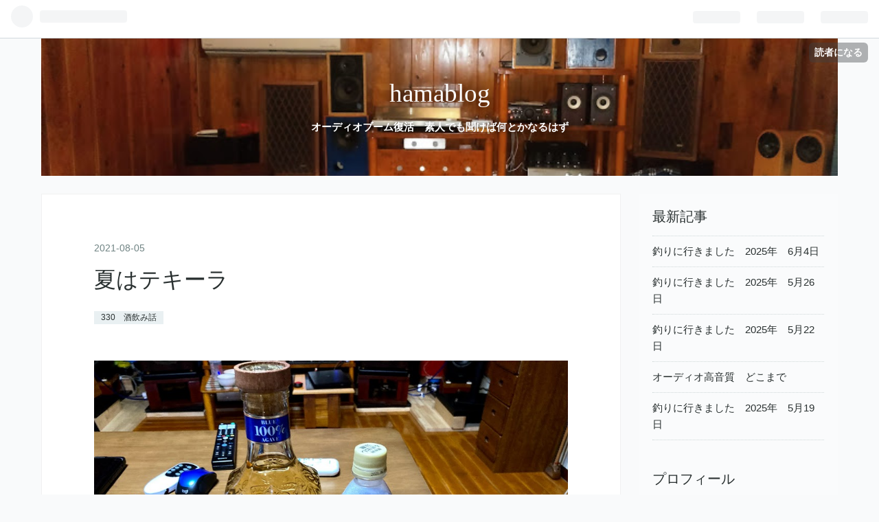

--- FILE ---
content_type: text/html; charset=utf-8
request_url: https://www.hamakitune.com/entry/2021/08/05/110000
body_size: 13032
content:
<!DOCTYPE html>
<html
  lang="ja"

data-admin-domain="//blog.hatena.ne.jp"
data-admin-origin="https://blog.hatena.ne.jp"
data-author="hamakituneta"
data-avail-langs="ja en"
data-blog="hamakituneta.hatenablog.com"
data-blog-host="hamakituneta.hatenablog.com"
data-blog-is-public="1"
data-blog-name="hamablog"
data-blog-owner="hamakituneta"
data-blog-show-ads=""
data-blog-show-sleeping-ads=""
data-blog-uri="https://www.hamakitune.com/"
data-blog-uuid="26006613449851693"
data-blogs-uri-base="https://www.hamakitune.com"
data-brand="pro"
data-data-layer="{&quot;hatenablog&quot;:{&quot;admin&quot;:{},&quot;analytics&quot;:{&quot;brand_property_id&quot;:&quot;&quot;,&quot;measurement_id&quot;:&quot;&quot;,&quot;non_sampling_property_id&quot;:&quot;&quot;,&quot;property_id&quot;:&quot;&quot;,&quot;separated_property_id&quot;:&quot;UA-29716941-24&quot;},&quot;blog&quot;:{&quot;blog_id&quot;:&quot;26006613449851693&quot;,&quot;content_seems_japanese&quot;:&quot;true&quot;,&quot;disable_ads&quot;:&quot;custom_domain&quot;,&quot;enable_ads&quot;:&quot;false&quot;,&quot;enable_keyword_link&quot;:&quot;false&quot;,&quot;entry_show_footer_related_entries&quot;:&quot;true&quot;,&quot;force_pc_view&quot;:&quot;true&quot;,&quot;is_public&quot;:&quot;true&quot;,&quot;is_responsive_view&quot;:&quot;true&quot;,&quot;is_sleeping&quot;:&quot;true&quot;,&quot;lang&quot;:&quot;ja&quot;,&quot;name&quot;:&quot;hamablog&quot;,&quot;owner_name&quot;:&quot;hamakituneta&quot;,&quot;uri&quot;:&quot;https://www.hamakitune.com/&quot;},&quot;brand&quot;:&quot;pro&quot;,&quot;page_id&quot;:&quot;entry&quot;,&quot;permalink_entry&quot;:{&quot;author_name&quot;:&quot;hamakituneta&quot;,&quot;categories&quot;:&quot;330\u3000\u9152\u98f2\u307f\u8a71&quot;,&quot;character_count&quot;:839,&quot;date&quot;:&quot;2021-08-05&quot;,&quot;entry_id&quot;:&quot;26006613793958580&quot;,&quot;first_category&quot;:&quot;330\u3000\u9152\u98f2\u307f\u8a71&quot;,&quot;hour&quot;:&quot;11&quot;,&quot;title&quot;:&quot;\u590f\u306f\u30c6\u30ad\u30fc\u30e9&quot;,&quot;uri&quot;:&quot;https://www.hamakitune.com/entry/2021/08/05/110000&quot;},&quot;pro&quot;:&quot;pro&quot;,&quot;router_type&quot;:&quot;blogs&quot;}}"
data-device="pc"
data-dont-recommend-pro="false"
data-global-domain="https://hatena.blog"
data-globalheader-color="b"
data-globalheader-type="pc"
data-has-touch-view="1"
data-help-url="https://help.hatenablog.com"
data-no-suggest-touch-view="1"
data-page="entry"
data-parts-domain="https://hatenablog-parts.com"
data-plus-available="1"
data-pro="true"
data-router-type="blogs"
data-sentry-dsn="https://03a33e4781a24cf2885099fed222b56d@sentry.io/1195218"
data-sentry-environment="production"
data-sentry-sample-rate="0.1"
data-static-domain="https://cdn.blog.st-hatena.com"
data-version="ce040fcbad0d42a5e1cae88990dad0"




  data-initial-state="{}"

  >
  <head prefix="og: http://ogp.me/ns# fb: http://ogp.me/ns/fb# article: http://ogp.me/ns/article#">

  

  
  <meta name="viewport" content="width=device-width, initial-scale=1.0" />


  


  

  <meta name="robots" content="max-image-preview:large" />


  <meta charset="utf-8"/>
  <meta http-equiv="X-UA-Compatible" content="IE=7; IE=9; IE=10; IE=11" />
  <title>夏はテキーラ - hamablog</title>

  
  <link rel="canonical" href="https://www.hamakitune.com/entry/2021/08/05/110000"/>



  

<meta itemprop="name" content="夏はテキーラ - hamablog"/>

  <meta itemprop="image" content="https://cdn.image.st-hatena.com/image/scale/ebde197890eeb899f70de1d7b4617648899db9fa/backend=imagemagick;version=1;width=1300/https%3A%2F%2Fcdn-ak.f.st-hatena.com%2Fimages%2Ffotolife%2Fh%2Fhamakituneta%2F20210805%2F20210805035040.jpg"/>


  <meta property="og:title" content="夏はテキーラ - hamablog"/>
<meta property="og:type" content="article"/>
  <meta property="og:url" content="https://www.hamakitune.com/entry/2021/08/05/110000"/>

  <meta property="og:image" content="https://cdn.image.st-hatena.com/image/scale/ebde197890eeb899f70de1d7b4617648899db9fa/backend=imagemagick;version=1;width=1300/https%3A%2F%2Fcdn-ak.f.st-hatena.com%2Fimages%2Ffotolife%2Fh%2Fhamakituneta%2F20210805%2F20210805035040.jpg"/>

<meta property="og:image:alt" content="夏はテキーラ - hamablog"/>
    <meta property="og:description" content="テキーラ サウザレポサド 暑い夏、缶ビールを飲んだ後、テキーラを一杯、甘くてうまいです。焼酎のロックもいいですが、飲みすぎて飽きたのと、冬のお湯割りに残しています。安価な焼酎は、ほとんど飲んでいるので、あまり飲まなくなった今、少しお高いものを行っとくのもいいかな。" />
<meta property="og:site_name" content="hamablog"/>

  <meta property="article:published_time" content="2021-08-05T02:00:00Z" />

    <meta property="article:tag" content="330　酒飲み話" />
      <meta name="twitter:card"  content="summary_large_image" />
    <meta name="twitter:image" content="https://cdn.image.st-hatena.com/image/scale/ebde197890eeb899f70de1d7b4617648899db9fa/backend=imagemagick;version=1;width=1300/https%3A%2F%2Fcdn-ak.f.st-hatena.com%2Fimages%2Ffotolife%2Fh%2Fhamakituneta%2F20210805%2F20210805035040.jpg" />  <meta name="twitter:title" content="夏はテキーラ - hamablog" />    <meta name="twitter:description" content="テキーラ サウザレポサド 暑い夏、缶ビールを飲んだ後、テキーラを一杯、甘くてうまいです。焼酎のロックもいいですが、飲みすぎて飽きたのと、冬のお湯割りに残しています。安価な焼酎は、ほとんど飲んでいるので、あまり飲まなくなった今、少しお高いものを行っとくのもいいかな。" />  <meta name="twitter:app:name:iphone" content="はてなブログアプリ" />
  <meta name="twitter:app:id:iphone" content="583299321" />
  <meta name="twitter:app:url:iphone" content="hatenablog:///open?uri=https%3A%2F%2Fwww.hamakitune.com%2Fentry%2F2021%2F08%2F05%2F110000" />  <meta name="twitter:site" content="@hamakitune" />
  
    <meta name="description" content="テキーラ サウザレポサド 暑い夏、缶ビールを飲んだ後、テキーラを一杯、甘くてうまいです。焼酎のロックもいいですが、飲みすぎて飽きたのと、冬のお湯割りに残しています。安価な焼酎は、ほとんど飲んでいるので、あまり飲まなくなった今、少しお高いものを行っとくのもいいかな。" />


  
<script
  id="embed-gtm-data-layer-loader"
  data-data-layer-page-specific="{&quot;hatenablog&quot;:{&quot;blogs_permalink&quot;:{&quot;is_author_pro&quot;:&quot;true&quot;,&quot;entry_afc_issued&quot;:&quot;false&quot;,&quot;is_blog_sleeping&quot;:&quot;true&quot;,&quot;blog_afc_issued&quot;:&quot;false&quot;,&quot;has_related_entries_with_elasticsearch&quot;:&quot;true&quot;}}}"
>
(function() {
  function loadDataLayer(elem, attrName) {
    if (!elem) { return {}; }
    var json = elem.getAttribute(attrName);
    if (!json) { return {}; }
    return JSON.parse(json);
  }

  var globalVariables = loadDataLayer(
    document.documentElement,
    'data-data-layer'
  );
  var pageSpecificVariables = loadDataLayer(
    document.getElementById('embed-gtm-data-layer-loader'),
    'data-data-layer-page-specific'
  );

  var variables = [globalVariables, pageSpecificVariables];

  if (!window.dataLayer) {
    window.dataLayer = [];
  }

  for (var i = 0; i < variables.length; i++) {
    window.dataLayer.push(variables[i]);
  }
})();
</script>

<!-- Google Tag Manager -->
<script>(function(w,d,s,l,i){w[l]=w[l]||[];w[l].push({'gtm.start':
new Date().getTime(),event:'gtm.js'});var f=d.getElementsByTagName(s)[0],
j=d.createElement(s),dl=l!='dataLayer'?'&l='+l:'';j.async=true;j.src=
'https://www.googletagmanager.com/gtm.js?id='+i+dl;f.parentNode.insertBefore(j,f);
})(window,document,'script','dataLayer','GTM-P4CXTW');</script>
<!-- End Google Tag Manager -->











  <link rel="shortcut icon" href="https://www.hamakitune.com/icon/favicon">
<link rel="apple-touch-icon" href="https://www.hamakitune.com/icon/touch">
<link rel="icon" sizes="192x192" href="https://www.hamakitune.com/icon/link">

  

<link rel="alternate" type="application/atom+xml" title="Atom" href="https://www.hamakitune.com/feed"/>
<link rel="alternate" type="application/rss+xml" title="RSS2.0" href="https://www.hamakitune.com/rss"/>

  <link rel="alternate" type="application/json+oembed" href="https://hatena.blog/oembed?url=https%3A%2F%2Fwww.hamakitune.com%2Fentry%2F2021%2F08%2F05%2F110000&amp;format=json" title="oEmbed Profile of 夏はテキーラ"/>
<link rel="alternate" type="text/xml+oembed" href="https://hatena.blog/oembed?url=https%3A%2F%2Fwww.hamakitune.com%2Fentry%2F2021%2F08%2F05%2F110000&amp;format=xml" title="oEmbed Profile of 夏はテキーラ"/>
  
  <link rel="author" href="http://www.hatena.ne.jp/hamakituneta/">

  

  
      <link rel="preload" href="https://cdn-ak.f.st-hatena.com/images/fotolife/h/hamakituneta/20191017/20191017073644.jpg" as="image"/>
      <link rel="preload" href="https://cdn-ak.f.st-hatena.com/images/fotolife/h/hamakituneta/20210805/20210805035040.jpg" as="image"/>


  
    
<link rel="stylesheet" type="text/css" href="https://cdn.blog.st-hatena.com/css/blog.css?version=ce040fcbad0d42a5e1cae88990dad0"/>

    
  <link rel="stylesheet" type="text/css" href="https://usercss.blog.st-hatena.com/blog_style/26006613449851693/d62c0b6bea2b849bda279988daff7ce3457eeb72"/>
  
  

  

  
<script> </script>

  
<style>
  div#google_afc_user,
  div.google-afc-user-container,
  div.google_afc_image,
  div.google_afc_blocklink {
      display: block !important;
  }
</style>


  

  
    <script type="application/ld+json">{"@context":"http://schema.org","@type":"Article","dateModified":"2022-02-07T11:00:12+09:00","datePublished":"2021-08-05T11:00:00+09:00","description":"テキーラ サウザレポサド 暑い夏、缶ビールを飲んだ後、テキーラを一杯、甘くてうまいです。焼酎のロックもいいですが、飲みすぎて飽きたのと、冬のお湯割りに残しています。安価な焼酎は、ほとんど飲んでいるので、あまり飲まなくなった今、少しお高いものを行っとくのもいいかな。","headline":"夏はテキーラ","image":["https://cdn-ak.f.st-hatena.com/images/fotolife/h/hamakituneta/20210805/20210805035040.jpg"],"mainEntityOfPage":{"@id":"https://www.hamakitune.com/entry/2021/08/05/110000","@type":"WebPage"}}</script>

  

  <script data-ad-client="ca-pub-1970396159943594" async src="https://pagead2.googlesyndication.com/pagead/js/adsbygoogle.js"></script>
</head>

  <body class="page-entry header-image-enable category-330-酒飲み話 globalheader-ng-enabled">
    

<div id="globalheader-container"
  data-brand="hatenablog"
  
  >
  <iframe id="globalheader" height="37" frameborder="0" allowTransparency="true"></iframe>
</div>


  
  
  
    <nav class="
      blog-controlls
      
    ">
      <div class="blog-controlls-blog-icon">
        <a href="https://www.hamakitune.com/">
          <img src="https://cdn.blog.st-hatena.com/images/admin/blog-icon-noimage.png" alt="hamablog"/>
        </a>
      </div>
      <div class="blog-controlls-title">
        <a href="https://www.hamakitune.com/">hamablog</a>
      </div>
      <a href="https://blog.hatena.ne.jp/hamakituneta/hamakituneta.hatenablog.com/subscribe?utm_medium=button&amp;utm_source=blogs_topright_button&amp;utm_campaign=subscribe_blog" class="blog-controlls-subscribe-btn test-blog-header-controlls-subscribe">
        読者になる
      </a>
    </nav>
  

  <div id="container">
    <div id="container-inner">
      <header id="blog-title" data-brand="hatenablog">
  <div id="blog-title-inner" style="background-image: url('https://cdn-ak.f.st-hatena.com/images/fotolife/h/hamakituneta/20191017/20191017073644.jpg'); background-position: center -178px;">
    <div id="blog-title-content">
      <h1 id="title"><a href="https://www.hamakitune.com/">hamablog</a></h1>
      
        <h2 id="blog-description">オーディオブーム復活　素人でも聞けば何とかなるはず</h2>
      
    </div>
  </div>
</header>

      

      
      




<div id="content" class="hfeed"
  
  >
  <div id="content-inner">
    <div id="wrapper">
      <div id="main">
        <div id="main-inner">
          

          



          
  
  <!-- google_ad_section_start -->
  <!-- rakuten_ad_target_begin -->
  
  
  

  

  
    
      
        <article class="entry hentry test-hentry js-entry-article date-first autopagerize_page_element chars-200 words-100 mode-html entry-odd" id="entry-26006613793958580" data-keyword-campaign="" data-uuid="26006613793958580" data-publication-type="entry">
  <div class="entry-inner">
    <header class="entry-header">
  
    <div class="date entry-date first">
    <a href="https://www.hamakitune.com/archive/2021/08/05" rel="nofollow">
      <time datetime="2021-08-05T02:00:00Z" title="2021-08-05T02:00:00Z">
        <span class="date-year">2021</span><span class="hyphen">-</span><span class="date-month">08</span><span class="hyphen">-</span><span class="date-day">05</span>
      </time>
    </a>
      </div>
  <h1 class="entry-title">
  <a href="https://www.hamakitune.com/entry/2021/08/05/110000" class="entry-title-link bookmark">夏はテキーラ</a>
</h1>

  
  

  <div class="entry-categories categories">
    
    <a href="https://www.hamakitune.com/archive/category/330%E3%80%80%E9%85%92%E9%A3%B2%E3%81%BF%E8%A9%B1" class="entry-category-link category-330-酒飲み話">330　酒飲み話</a>
    
  </div>


  

  

</header>

    


    <div class="entry-content hatenablog-entry">
  
    <p><img src="https://cdn-ak.f.st-hatena.com/images/fotolife/h/hamakituneta/20210805/20210805035040.jpg" alt="f:id:hamakituneta:20210805035040j:plain" width="927" height="695" loading="lazy" title="" class="hatena-fotolife" itemprop="image" /></p>
<p>テキーラ　サウザレポサド</p>
<p>　暑い夏、缶ビールを飲んだ後、テキーラを一杯、甘くてうまいです。焼酎のロックもいいですが、飲みすぎて飽きたのと、冬のお湯割りに残しています。安価な焼酎は、ほとんど飲んでいるので、あまり飲まなくなった今、少しお高いものを行っとくのもいいかな。</p>


<p> 　ちなみにテキーラとは、</p>
<p>　原産地　メキシコ、原料　アガぺ（竜舌蘭の一種）51％以上</p>
<p>　蒸留2回以上、アルコール度数　35～55度</p>
<p>こんな感じ、おすすめは、アガぺ100％、ボトルに表記あり。</p>
<p>また、熟成期間により差別化され、</p>
<p>ブランコ　熟成60日まで、レポサド　熟成60日以上、アネホ　熟成1年以上、</p>
<p>エクストラアネホ　熟成3年以上</p>
<p><img src="https://cdn-ak.f.st-hatena.com/images/fotolife/h/hamakituneta/20210805/20210805063208.jpg" alt="f:id:hamakituneta:20210805063208j:plain" width="562" loading="lazy" title="" class="hatena-fotolife" itemprop="image" /></p>
<p> </p>
<p>サウザレポサドは、100％アガぺ、安価ながら、すっきりした仕上がりになっている、エクストラアネホなども興味があるが、その金があるなら、ウイスキーを飲みたい。</p>
<p>サウザレポサドで十分である。</p>
<p> </p>
<p>　ロック、水割り、炭酸割り、お好きに飲めます。Hamakituneは、炭酸割り、半分に割ってます、日本人は高いアルコール度数に耐えれる、体ではないので、ストレート、ロックなどで飲んでいると、のどのがんになりやすい、5年前にこの記述を知ってから、割って飲んでます、</p>
<p>以前から、ウイスキーロックはうまいけど、のどが焼けるし、次の日胃が痛い（アルコール度数40度）、こんなもんかと思っていたら、焼酎のロックでは起こらない（20～25度）</p>
<p>　30年以上のみまくって、何をいまさらではありますが、こんなもので死んだらただの酒のみです。今は節制中ですが、もっといろんな酒を飲んで、スーパーサイヤ人をめざしているので、半分に割って、アルコール度数20度にすれば回避できるなら、お水割り1択です。</p>
<p> </p>
<p>　ただし、半分に割るので、味はぼけてきます、我慢できないなら、ストレートでちょっと飲んで、素早く水を飲んだりしています。まあ、ロック、ストレート、うまいので、それで楽しんで、終了するなら、それはそれで、ありではあります。</p>
<p> </p>
<p> </p>
<p> </p>
    
    




    

  
</div>

    
  <footer class="entry-footer">
    
    <div class="entry-tags-wrapper">
  <div class="entry-tags">  </div>
</div>

    <p class="entry-footer-section track-inview-by-gtm" data-gtm-track-json="{&quot;area&quot;: &quot;finish_reading&quot;}">
  <span class="author vcard"><span class="fn" data-load-nickname="1" data-user-name="hamakituneta" >hamakituneta</span></span>
  <span class="entry-footer-time"><a href="https://www.hamakitune.com/entry/2021/08/05/110000"><time data-relative datetime="2021-08-05T02:00:00Z" title="2021-08-05T02:00:00Z" class="updated">2021-08-05 11:00</time></a></span>
  
  
  
    <span class="
      entry-footer-subscribe
      
    " data-test-blog-controlls-subscribe>
      <a href="https://blog.hatena.ne.jp/hamakituneta/hamakituneta.hatenablog.com/subscribe?utm_campaign=subscribe_blog&amp;utm_medium=button&amp;utm_source=blogs_entry_footer">
        読者になる
      </a>
    </span>
  
</p>

    
  <div
    class="hatena-star-container"
    data-hatena-star-container
    data-hatena-star-url="https://www.hamakitune.com/entry/2021/08/05/110000"
    data-hatena-star-title="夏はテキーラ"
    data-hatena-star-variant="profile-icon"
    data-hatena-star-profile-url-template="https://blog.hatena.ne.jp/{username}/"
  ></div>


    
<div class="social-buttons">
  
  
    <div class="social-button-item">
      <a href="https://b.hatena.ne.jp/entry/s/www.hamakitune.com/entry/2021/08/05/110000" class="hatena-bookmark-button" data-hatena-bookmark-url="https://www.hamakitune.com/entry/2021/08/05/110000" data-hatena-bookmark-layout="vertical-balloon" data-hatena-bookmark-lang="ja" title="この記事をはてなブックマークに追加"><img src="https://b.st-hatena.com/images/entry-button/button-only.gif" alt="この記事をはてなブックマークに追加" width="20" height="20" style="border: none;" /></a>
    </div>
  
  
    <div class="social-button-item">
      <div class="fb-share-button" data-layout="box_count" data-href="https://www.hamakitune.com/entry/2021/08/05/110000"></div>
    </div>
  
  
    
    
    <div class="social-button-item">
      <a
          class="entry-share-button entry-share-button-twitter test-share-button-twitter"
          href="https://x.com/intent/tweet?text=%E5%A4%8F%E3%81%AF%E3%83%86%E3%82%AD%E3%83%BC%E3%83%A9+-+hamablog&amp;url=https%3A%2F%2Fwww.hamakitune.com%2Fentry%2F2021%2F08%2F05%2F110000"
          title="X（Twitter）で投稿する"
        ></a>
    </div>
  
  
  
  
  
  
</div>

    

    <div class="customized-footer">
      

        

          <div class="entry-footer-modules" id="entry-footer-secondary-modules">      
<div class="hatena-module hatena-module-related-entries" >
      
  <!-- Hatena-Epic-has-related-entries-with-elasticsearch:true -->
  <div class="hatena-module-title">
    関連記事
  </div>
  <div class="hatena-module-body">
    <ul class="related-entries hatena-urllist urllist-with-thumbnails">
  
  
    
    <li class="urllist-item related-entries-item">
      <div class="urllist-item-inner related-entries-item-inner">
        
          
                      <a class="urllist-image-link related-entries-image-link" href="https://www.hamakitune.com/entry/2021/08/13/110000">
  <img alt="ハイニッカのコカ・コーラ割り" src="https://cdn.image.st-hatena.com/image/square/598074d865b75bad2f52bf95573af11368666822/backend=imagemagick;height=100;version=1;width=100/https%3A%2F%2Fcdn-ak.f.st-hatena.com%2Fimages%2Ffotolife%2Fh%2Fhamakituneta%2F20210813%2F20210813061436.jpg" class="urllist-image related-entries-image" title="ハイニッカのコカ・コーラ割り" width="100" height="100" loading="lazy">
</a>
            <div class="urllist-date-link related-entries-date-link">
  <a href="https://www.hamakitune.com/archive/2021/08/13" rel="nofollow">
    <time datetime="2021-08-13T02:00:00Z" title="2021年8月13日">
      2021-08-13
    </time>
  </a>
</div>

          <a href="https://www.hamakitune.com/entry/2021/08/13/110000" class="urllist-title-link related-entries-title-link  urllist-title related-entries-title">ハイニッカのコカ・コーラ割り</a>




          
          

                      <div class="urllist-entry-body related-entries-entry-body">コカ・コーラ カロリーゼロではありません 昨日甘い炭酸水で、…</div>
      </div>
    </li>
  
    
    <li class="urllist-item related-entries-item">
      <div class="urllist-item-inner related-entries-item-inner">
        
          
                      <a class="urllist-image-link related-entries-image-link" href="https://www.hamakitune.com/entry/2021/08/12/110000">
  <img alt="ウイルキンソン炭酸　" src="https://cdn.image.st-hatena.com/image/square/6c81fcf49b4f07ec8a4ed24fd70d935be8f0e443/backend=imagemagick;height=100;version=1;width=100/https%3A%2F%2Fcdn-ak.f.st-hatena.com%2Fimages%2Ffotolife%2Fh%2Fhamakituneta%2F20210811%2F20210811081428.jpg" class="urllist-image related-entries-image" title="ウイルキンソン炭酸　" width="100" height="100" loading="lazy">
</a>
            <div class="urllist-date-link related-entries-date-link">
  <a href="https://www.hamakitune.com/archive/2021/08/12" rel="nofollow">
    <time datetime="2021-08-12T02:00:00Z" title="2021年8月12日">
      2021-08-12
    </time>
  </a>
</div>

          <a href="https://www.hamakitune.com/entry/2021/08/12/110000" class="urllist-title-link related-entries-title-link  urllist-title related-entries-title">ウイルキンソン炭酸 </a>




          
          

                      <div class="urllist-entry-body related-entries-entry-body">ウイルキンソン炭酸 とテキーラ、サウザレポサド、8月いっぱい…</div>
      </div>
    </li>
  
    
    <li class="urllist-item related-entries-item">
      <div class="urllist-item-inner related-entries-item-inner">
        
          
                      <a class="urllist-image-link related-entries-image-link" href="https://www.hamakitune.com/entry/2021/07/29/110000">
  <img alt="ウイスキーの炭酸割り" src="https://cdn.image.st-hatena.com/image/square/0cdde7eded0b516b54a7c1bca02942c462b866a5/backend=imagemagick;height=100;version=1;width=100/https%3A%2F%2Fcdn-ak.f.st-hatena.com%2Fimages%2Ffotolife%2Fh%2Fhamakituneta%2F20210728%2F20210728101918.jpg" class="urllist-image related-entries-image" title="ウイスキーの炭酸割り" width="100" height="100" loading="lazy">
</a>
            <div class="urllist-date-link related-entries-date-link">
  <a href="https://www.hamakitune.com/archive/2021/07/29" rel="nofollow">
    <time datetime="2021-07-29T02:00:00Z" title="2021年7月29日">
      2021-07-29
    </time>
  </a>
</div>

          <a href="https://www.hamakitune.com/entry/2021/07/29/110000" class="urllist-title-link related-entries-title-link  urllist-title related-entries-title">ウイスキーの炭酸割り</a>




          
          

                      <div class="urllist-entry-body related-entries-entry-body">ハイニッカ 日本のウイスキーの父マッサンも、1日1本水割りで飲…</div>
      </div>
    </li>
  
    
    <li class="urllist-item related-entries-item">
      <div class="urllist-item-inner related-entries-item-inner">
        
          
                      <a class="urllist-image-link related-entries-image-link" href="https://www.hamakitune.com/entry/2020/06/25/110000">
  <img alt="日本人にウイスキーは合うのか" src="https://cdn.image.st-hatena.com/image/square/42a7d5d98d8f413d198f445dbc3a77668819eefa/backend=imagemagick;height=100;version=1;width=100/https%3A%2F%2Fcdn-ak.f.st-hatena.com%2Fimages%2Ffotolife%2Fh%2Fhamakituneta%2F20200624%2F20200624074934.jpg" class="urllist-image related-entries-image" title="日本人にウイスキーは合うのか" width="100" height="100" loading="lazy">
</a>
            <div class="urllist-date-link related-entries-date-link">
  <a href="https://www.hamakitune.com/archive/2020/06/25" rel="nofollow">
    <time datetime="2020-06-25T02:00:00Z" title="2020年6月25日">
      2020-06-25
    </time>
  </a>
</div>

          <a href="https://www.hamakitune.com/entry/2020/06/25/110000" class="urllist-title-link related-entries-title-link  urllist-title related-entries-title">日本人にウイスキーは合うのか</a>




          
          

                      <div class="urllist-entry-body related-entries-entry-body">最近高知も暑くなり、最低気温20度、最高気温30度と晴れたら暑…</div>
      </div>
    </li>
  
    
    <li class="urllist-item related-entries-item">
      <div class="urllist-item-inner related-entries-item-inner">
        
          
                      <a class="urllist-image-link related-entries-image-link" href="https://www.hamakitune.com/entry/2020/05/20/110000">
  <img alt="アルコール消毒はおさけで" src="https://cdn.image.st-hatena.com/image/square/5d35e19610b0887709e2687977b1164573035804/backend=imagemagick;height=100;version=1;width=100/https%3A%2F%2Fcdn-ak.f.st-hatena.com%2Fimages%2Ffotolife%2Fh%2Fhamakituneta%2F20200519%2F20200519103401.jpg" class="urllist-image related-entries-image" title="アルコール消毒はおさけで" width="100" height="100" loading="lazy">
</a>
            <div class="urllist-date-link related-entries-date-link">
  <a href="https://www.hamakitune.com/archive/2020/05/20" rel="nofollow">
    <time datetime="2020-05-20T02:00:00Z" title="2020年5月20日">
      2020-05-20
    </time>
  </a>
</div>

          <a href="https://www.hamakitune.com/entry/2020/05/20/110000" class="urllist-title-link related-entries-title-link  urllist-title related-entries-title">アルコール消毒はおさけで</a>




          
          

                      <div class="urllist-entry-body related-entries-entry-body">5月中旬、コロナのおかげで、買い物に行くスーパーも、欠品があ…</div>
      </div>
    </li>
  
</ul>

  </div>
</div>
  </div>
        

      
    </div>
    
  <div class="comment-box js-comment-box">
    
    <ul class="comment js-comment">
      <li class="read-more-comments" style="display: none;"><a>もっと読む</a></li>
    </ul>
    
      <a class="leave-comment-title js-leave-comment-title">コメントを書く</a>
    
  </div>

  </footer>

  </div>
</article>

      
      
    
  

  
  <!-- rakuten_ad_target_end -->
  <!-- google_ad_section_end -->
  
  
  
  <div class="pager pager-permalink permalink">
    
      
      <span class="pager-prev">
        <a href="https://www.hamakitune.com/entry/2021/08/06/110000" rel="prev">
          <span class="pager-arrow">&laquo; </span>
          美人といえば　宇宙戦艦ヤマト　森雪、イ…
        </a>
      </span>
    
    
      
      <span class="pager-next">
        <a href="https://www.hamakitune.com/entry/2021/08/04/110000" rel="next">
          脂肪1Kg　7200kcal
          <span class="pager-arrow"> &raquo;</span>
        </a>
      </span>
    
  </div>


  



        </div>
      </div>

      <aside id="box1">
  <div id="box1-inner">
  </div>
</aside>

    </div><!-- #wrapper -->

    
<aside id="box2">
  
  <div id="box2-inner">
    
      <div class="hatena-module hatena-module-recent-entries ">
  <div class="hatena-module-title">
    <a href="https://www.hamakitune.com/archive">
      最新記事
    </a>
  </div>
  <div class="hatena-module-body">
    <ul class="recent-entries hatena-urllist ">
  
  
    
    <li class="urllist-item recent-entries-item">
      <div class="urllist-item-inner recent-entries-item-inner">
        
          
          
          <a href="https://www.hamakitune.com/entry/2025/06/22/110000" class="urllist-title-link recent-entries-title-link  urllist-title recent-entries-title">釣りに行きました　2025年　6月4日</a>




          
          

                </div>
    </li>
  
    
    <li class="urllist-item recent-entries-item">
      <div class="urllist-item-inner recent-entries-item-inner">
        
          
          
          <a href="https://www.hamakitune.com/entry/2025/06/21/110000" class="urllist-title-link recent-entries-title-link  urllist-title recent-entries-title">釣りに行きました　2025年　5月26日</a>




          
          

                </div>
    </li>
  
    
    <li class="urllist-item recent-entries-item">
      <div class="urllist-item-inner recent-entries-item-inner">
        
          
          
          <a href="https://www.hamakitune.com/entry/2025/05/24/110000" class="urllist-title-link recent-entries-title-link  urllist-title recent-entries-title">釣りに行きました　2025年　5月22日</a>




          
          

                </div>
    </li>
  
    
    <li class="urllist-item recent-entries-item">
      <div class="urllist-item-inner recent-entries-item-inner">
        
          
          
          <a href="https://www.hamakitune.com/entry/2025/05/22/110000" class="urllist-title-link recent-entries-title-link  urllist-title recent-entries-title">オーディオ高音質　どこまで</a>




          
          

                </div>
    </li>
  
    
    <li class="urllist-item recent-entries-item">
      <div class="urllist-item-inner recent-entries-item-inner">
        
          
          
          <a href="https://www.hamakitune.com/entry/2025/05/21/110000" class="urllist-title-link recent-entries-title-link  urllist-title recent-entries-title">釣りに行きました　2025年　5月19日</a>




          
          

                </div>
    </li>
  
</ul>

      </div>
</div>

    
      

<div class="hatena-module hatena-module-profile">
  <div class="hatena-module-title">
    プロフィール
  </div>
  <div class="hatena-module-body">
    
    <a href="https://www.hamakitune.com/about" class="profile-icon-link">
      <img src="https://cdn.profile-image.st-hatena.com/users/hamakituneta/profile.png?1577327448"
      alt="id:hamakituneta" class="profile-icon" />
    </a>
    

    
    <span class="id">
      <a href="https://www.hamakitune.com/about" class="hatena-id-link"><span data-load-nickname="1" data-user-name="hamakituneta">id:hamakituneta</span></a>
      
  
  
    <a href="https://blog.hatena.ne.jp/-/pro?plus_via=blog_plus_badge&amp;utm_source=pro_badge&amp;utm_medium=referral&amp;utm_campaign=register_pro" title="はてなブログPro"><i class="badge-type-pro">はてなブログPro</i></a>
  


    </span>
    

    

    

    
      <div class="hatena-follow-button-box btn-subscribe js-hatena-follow-button-box"
  
  >

  <a href="#" class="hatena-follow-button js-hatena-follow-button">
    <span class="subscribing">
      <span class="foreground">読者です</span>
      <span class="background">読者をやめる</span>
    </span>
    <span class="unsubscribing" data-track-name="profile-widget-subscribe-button" data-track-once>
      <span class="foreground">読者になる</span>
      <span class="background">読者になる</span>
    </span>
  </a>
  <div class="subscription-count-box js-subscription-count-box">
    <i></i>
    <u></u>
    <span class="subscription-count js-subscription-count">
    </span>
  </div>
</div>

    

    

    <div class="profile-about">
      <a href="https://www.hamakitune.com/about">このブログについて</a>
    </div>

  </div>
</div>

    
      <div class="hatena-module hatena-module-search-box">
  <div class="hatena-module-title">
    検索
  </div>
  <div class="hatena-module-body">
    <form class="search-form" role="search" action="https://www.hamakitune.com/search" method="get">
  <input type="text" name="q" class="search-module-input" value="" placeholder="記事を検索" required>
  <input type="submit" value="検索" class="search-module-button" />
</form>

  </div>
</div>

    
      <div class="hatena-module hatena-module-links">
  <div class="hatena-module-title">
    リンク
  </div>
  <div class="hatena-module-body">
    <ul class="hatena-urllist">
      
        <li>
          <a href="https://hatena.blog/">はてなブログ</a>
        </li>
      
        <li>
          <a href="https://hatena.blog/guide?via=200109">ブログをはじめる</a>
        </li>
      
        <li>
          <a href="http://blog.hatenablog.com">週刊はてなブログ</a>
        </li>
      
        <li>
          <a href="https://hatena.blog/guide/pro">はてなブログPro</a>
        </li>
      
    </ul>
  </div>
</div>

    
      

<div class="hatena-module hatena-module-archive" data-archive-type="default" data-archive-url="https://www.hamakitune.com/archive">
  <div class="hatena-module-title">
    <a href="https://www.hamakitune.com/archive">月別アーカイブ</a>
  </div>
  <div class="hatena-module-body">
    
      
        <ul class="hatena-urllist">
          
            <li class="archive-module-year archive-module-year-hidden" data-year="2025">
              <div class="archive-module-button">
                <span class="archive-module-hide-button">▼</span>
                <span class="archive-module-show-button">▶</span>
              </div>
              <a href="https://www.hamakitune.com/archive/2025" class="archive-module-year-title archive-module-year-2025">
                2025
              </a>
              <ul class="archive-module-months">
                
                  <li class="archive-module-month">
                    <a href="https://www.hamakitune.com/archive/2025/06" class="archive-module-month-title archive-module-month-2025-6">
                      2025 / 6
                    </a>
                  </li>
                
                  <li class="archive-module-month">
                    <a href="https://www.hamakitune.com/archive/2025/05" class="archive-module-month-title archive-module-month-2025-5">
                      2025 / 5
                    </a>
                  </li>
                
                  <li class="archive-module-month">
                    <a href="https://www.hamakitune.com/archive/2025/04" class="archive-module-month-title archive-module-month-2025-4">
                      2025 / 4
                    </a>
                  </li>
                
                  <li class="archive-module-month">
                    <a href="https://www.hamakitune.com/archive/2025/03" class="archive-module-month-title archive-module-month-2025-3">
                      2025 / 3
                    </a>
                  </li>
                
                  <li class="archive-module-month">
                    <a href="https://www.hamakitune.com/archive/2025/01" class="archive-module-month-title archive-module-month-2025-1">
                      2025 / 1
                    </a>
                  </li>
                
              </ul>
            </li>
          
            <li class="archive-module-year archive-module-year-hidden" data-year="2024">
              <div class="archive-module-button">
                <span class="archive-module-hide-button">▼</span>
                <span class="archive-module-show-button">▶</span>
              </div>
              <a href="https://www.hamakitune.com/archive/2024" class="archive-module-year-title archive-module-year-2024">
                2024
              </a>
              <ul class="archive-module-months">
                
                  <li class="archive-module-month">
                    <a href="https://www.hamakitune.com/archive/2024/12" class="archive-module-month-title archive-module-month-2024-12">
                      2024 / 12
                    </a>
                  </li>
                
                  <li class="archive-module-month">
                    <a href="https://www.hamakitune.com/archive/2024/11" class="archive-module-month-title archive-module-month-2024-11">
                      2024 / 11
                    </a>
                  </li>
                
                  <li class="archive-module-month">
                    <a href="https://www.hamakitune.com/archive/2024/10" class="archive-module-month-title archive-module-month-2024-10">
                      2024 / 10
                    </a>
                  </li>
                
                  <li class="archive-module-month">
                    <a href="https://www.hamakitune.com/archive/2024/09" class="archive-module-month-title archive-module-month-2024-9">
                      2024 / 9
                    </a>
                  </li>
                
                  <li class="archive-module-month">
                    <a href="https://www.hamakitune.com/archive/2024/08" class="archive-module-month-title archive-module-month-2024-8">
                      2024 / 8
                    </a>
                  </li>
                
                  <li class="archive-module-month">
                    <a href="https://www.hamakitune.com/archive/2024/07" class="archive-module-month-title archive-module-month-2024-7">
                      2024 / 7
                    </a>
                  </li>
                
                  <li class="archive-module-month">
                    <a href="https://www.hamakitune.com/archive/2024/06" class="archive-module-month-title archive-module-month-2024-6">
                      2024 / 6
                    </a>
                  </li>
                
                  <li class="archive-module-month">
                    <a href="https://www.hamakitune.com/archive/2024/05" class="archive-module-month-title archive-module-month-2024-5">
                      2024 / 5
                    </a>
                  </li>
                
                  <li class="archive-module-month">
                    <a href="https://www.hamakitune.com/archive/2024/04" class="archive-module-month-title archive-module-month-2024-4">
                      2024 / 4
                    </a>
                  </li>
                
                  <li class="archive-module-month">
                    <a href="https://www.hamakitune.com/archive/2024/03" class="archive-module-month-title archive-module-month-2024-3">
                      2024 / 3
                    </a>
                  </li>
                
                  <li class="archive-module-month">
                    <a href="https://www.hamakitune.com/archive/2024/02" class="archive-module-month-title archive-module-month-2024-2">
                      2024 / 2
                    </a>
                  </li>
                
                  <li class="archive-module-month">
                    <a href="https://www.hamakitune.com/archive/2024/01" class="archive-module-month-title archive-module-month-2024-1">
                      2024 / 1
                    </a>
                  </li>
                
              </ul>
            </li>
          
            <li class="archive-module-year archive-module-year-hidden" data-year="2023">
              <div class="archive-module-button">
                <span class="archive-module-hide-button">▼</span>
                <span class="archive-module-show-button">▶</span>
              </div>
              <a href="https://www.hamakitune.com/archive/2023" class="archive-module-year-title archive-module-year-2023">
                2023
              </a>
              <ul class="archive-module-months">
                
                  <li class="archive-module-month">
                    <a href="https://www.hamakitune.com/archive/2023/12" class="archive-module-month-title archive-module-month-2023-12">
                      2023 / 12
                    </a>
                  </li>
                
                  <li class="archive-module-month">
                    <a href="https://www.hamakitune.com/archive/2023/11" class="archive-module-month-title archive-module-month-2023-11">
                      2023 / 11
                    </a>
                  </li>
                
                  <li class="archive-module-month">
                    <a href="https://www.hamakitune.com/archive/2023/10" class="archive-module-month-title archive-module-month-2023-10">
                      2023 / 10
                    </a>
                  </li>
                
                  <li class="archive-module-month">
                    <a href="https://www.hamakitune.com/archive/2023/09" class="archive-module-month-title archive-module-month-2023-9">
                      2023 / 9
                    </a>
                  </li>
                
                  <li class="archive-module-month">
                    <a href="https://www.hamakitune.com/archive/2023/08" class="archive-module-month-title archive-module-month-2023-8">
                      2023 / 8
                    </a>
                  </li>
                
                  <li class="archive-module-month">
                    <a href="https://www.hamakitune.com/archive/2023/06" class="archive-module-month-title archive-module-month-2023-6">
                      2023 / 6
                    </a>
                  </li>
                
                  <li class="archive-module-month">
                    <a href="https://www.hamakitune.com/archive/2023/05" class="archive-module-month-title archive-module-month-2023-5">
                      2023 / 5
                    </a>
                  </li>
                
                  <li class="archive-module-month">
                    <a href="https://www.hamakitune.com/archive/2023/04" class="archive-module-month-title archive-module-month-2023-4">
                      2023 / 4
                    </a>
                  </li>
                
                  <li class="archive-module-month">
                    <a href="https://www.hamakitune.com/archive/2023/03" class="archive-module-month-title archive-module-month-2023-3">
                      2023 / 3
                    </a>
                  </li>
                
                  <li class="archive-module-month">
                    <a href="https://www.hamakitune.com/archive/2023/02" class="archive-module-month-title archive-module-month-2023-2">
                      2023 / 2
                    </a>
                  </li>
                
                  <li class="archive-module-month">
                    <a href="https://www.hamakitune.com/archive/2023/01" class="archive-module-month-title archive-module-month-2023-1">
                      2023 / 1
                    </a>
                  </li>
                
              </ul>
            </li>
          
            <li class="archive-module-year archive-module-year-hidden" data-year="2022">
              <div class="archive-module-button">
                <span class="archive-module-hide-button">▼</span>
                <span class="archive-module-show-button">▶</span>
              </div>
              <a href="https://www.hamakitune.com/archive/2022" class="archive-module-year-title archive-module-year-2022">
                2022
              </a>
              <ul class="archive-module-months">
                
                  <li class="archive-module-month">
                    <a href="https://www.hamakitune.com/archive/2022/12" class="archive-module-month-title archive-module-month-2022-12">
                      2022 / 12
                    </a>
                  </li>
                
                  <li class="archive-module-month">
                    <a href="https://www.hamakitune.com/archive/2022/11" class="archive-module-month-title archive-module-month-2022-11">
                      2022 / 11
                    </a>
                  </li>
                
                  <li class="archive-module-month">
                    <a href="https://www.hamakitune.com/archive/2022/10" class="archive-module-month-title archive-module-month-2022-10">
                      2022 / 10
                    </a>
                  </li>
                
                  <li class="archive-module-month">
                    <a href="https://www.hamakitune.com/archive/2022/09" class="archive-module-month-title archive-module-month-2022-9">
                      2022 / 9
                    </a>
                  </li>
                
                  <li class="archive-module-month">
                    <a href="https://www.hamakitune.com/archive/2022/07" class="archive-module-month-title archive-module-month-2022-7">
                      2022 / 7
                    </a>
                  </li>
                
                  <li class="archive-module-month">
                    <a href="https://www.hamakitune.com/archive/2022/06" class="archive-module-month-title archive-module-month-2022-6">
                      2022 / 6
                    </a>
                  </li>
                
                  <li class="archive-module-month">
                    <a href="https://www.hamakitune.com/archive/2022/05" class="archive-module-month-title archive-module-month-2022-5">
                      2022 / 5
                    </a>
                  </li>
                
                  <li class="archive-module-month">
                    <a href="https://www.hamakitune.com/archive/2022/04" class="archive-module-month-title archive-module-month-2022-4">
                      2022 / 4
                    </a>
                  </li>
                
                  <li class="archive-module-month">
                    <a href="https://www.hamakitune.com/archive/2022/03" class="archive-module-month-title archive-module-month-2022-3">
                      2022 / 3
                    </a>
                  </li>
                
                  <li class="archive-module-month">
                    <a href="https://www.hamakitune.com/archive/2022/02" class="archive-module-month-title archive-module-month-2022-2">
                      2022 / 2
                    </a>
                  </li>
                
                  <li class="archive-module-month">
                    <a href="https://www.hamakitune.com/archive/2022/01" class="archive-module-month-title archive-module-month-2022-1">
                      2022 / 1
                    </a>
                  </li>
                
              </ul>
            </li>
          
            <li class="archive-module-year archive-module-year-hidden" data-year="2021">
              <div class="archive-module-button">
                <span class="archive-module-hide-button">▼</span>
                <span class="archive-module-show-button">▶</span>
              </div>
              <a href="https://www.hamakitune.com/archive/2021" class="archive-module-year-title archive-module-year-2021">
                2021
              </a>
              <ul class="archive-module-months">
                
                  <li class="archive-module-month">
                    <a href="https://www.hamakitune.com/archive/2021/12" class="archive-module-month-title archive-module-month-2021-12">
                      2021 / 12
                    </a>
                  </li>
                
                  <li class="archive-module-month">
                    <a href="https://www.hamakitune.com/archive/2021/11" class="archive-module-month-title archive-module-month-2021-11">
                      2021 / 11
                    </a>
                  </li>
                
                  <li class="archive-module-month">
                    <a href="https://www.hamakitune.com/archive/2021/10" class="archive-module-month-title archive-module-month-2021-10">
                      2021 / 10
                    </a>
                  </li>
                
                  <li class="archive-module-month">
                    <a href="https://www.hamakitune.com/archive/2021/09" class="archive-module-month-title archive-module-month-2021-9">
                      2021 / 9
                    </a>
                  </li>
                
                  <li class="archive-module-month">
                    <a href="https://www.hamakitune.com/archive/2021/08" class="archive-module-month-title archive-module-month-2021-8">
                      2021 / 8
                    </a>
                  </li>
                
                  <li class="archive-module-month">
                    <a href="https://www.hamakitune.com/archive/2021/07" class="archive-module-month-title archive-module-month-2021-7">
                      2021 / 7
                    </a>
                  </li>
                
                  <li class="archive-module-month">
                    <a href="https://www.hamakitune.com/archive/2021/06" class="archive-module-month-title archive-module-month-2021-6">
                      2021 / 6
                    </a>
                  </li>
                
                  <li class="archive-module-month">
                    <a href="https://www.hamakitune.com/archive/2021/05" class="archive-module-month-title archive-module-month-2021-5">
                      2021 / 5
                    </a>
                  </li>
                
                  <li class="archive-module-month">
                    <a href="https://www.hamakitune.com/archive/2021/04" class="archive-module-month-title archive-module-month-2021-4">
                      2021 / 4
                    </a>
                  </li>
                
                  <li class="archive-module-month">
                    <a href="https://www.hamakitune.com/archive/2021/03" class="archive-module-month-title archive-module-month-2021-3">
                      2021 / 3
                    </a>
                  </li>
                
                  <li class="archive-module-month">
                    <a href="https://www.hamakitune.com/archive/2021/02" class="archive-module-month-title archive-module-month-2021-2">
                      2021 / 2
                    </a>
                  </li>
                
                  <li class="archive-module-month">
                    <a href="https://www.hamakitune.com/archive/2021/01" class="archive-module-month-title archive-module-month-2021-1">
                      2021 / 1
                    </a>
                  </li>
                
              </ul>
            </li>
          
            <li class="archive-module-year archive-module-year-hidden" data-year="2020">
              <div class="archive-module-button">
                <span class="archive-module-hide-button">▼</span>
                <span class="archive-module-show-button">▶</span>
              </div>
              <a href="https://www.hamakitune.com/archive/2020" class="archive-module-year-title archive-module-year-2020">
                2020
              </a>
              <ul class="archive-module-months">
                
                  <li class="archive-module-month">
                    <a href="https://www.hamakitune.com/archive/2020/12" class="archive-module-month-title archive-module-month-2020-12">
                      2020 / 12
                    </a>
                  </li>
                
                  <li class="archive-module-month">
                    <a href="https://www.hamakitune.com/archive/2020/11" class="archive-module-month-title archive-module-month-2020-11">
                      2020 / 11
                    </a>
                  </li>
                
                  <li class="archive-module-month">
                    <a href="https://www.hamakitune.com/archive/2020/10" class="archive-module-month-title archive-module-month-2020-10">
                      2020 / 10
                    </a>
                  </li>
                
                  <li class="archive-module-month">
                    <a href="https://www.hamakitune.com/archive/2020/09" class="archive-module-month-title archive-module-month-2020-9">
                      2020 / 9
                    </a>
                  </li>
                
                  <li class="archive-module-month">
                    <a href="https://www.hamakitune.com/archive/2020/08" class="archive-module-month-title archive-module-month-2020-8">
                      2020 / 8
                    </a>
                  </li>
                
                  <li class="archive-module-month">
                    <a href="https://www.hamakitune.com/archive/2020/07" class="archive-module-month-title archive-module-month-2020-7">
                      2020 / 7
                    </a>
                  </li>
                
                  <li class="archive-module-month">
                    <a href="https://www.hamakitune.com/archive/2020/06" class="archive-module-month-title archive-module-month-2020-6">
                      2020 / 6
                    </a>
                  </li>
                
                  <li class="archive-module-month">
                    <a href="https://www.hamakitune.com/archive/2020/05" class="archive-module-month-title archive-module-month-2020-5">
                      2020 / 5
                    </a>
                  </li>
                
                  <li class="archive-module-month">
                    <a href="https://www.hamakitune.com/archive/2020/04" class="archive-module-month-title archive-module-month-2020-4">
                      2020 / 4
                    </a>
                  </li>
                
                  <li class="archive-module-month">
                    <a href="https://www.hamakitune.com/archive/2020/03" class="archive-module-month-title archive-module-month-2020-3">
                      2020 / 3
                    </a>
                  </li>
                
                  <li class="archive-module-month">
                    <a href="https://www.hamakitune.com/archive/2020/02" class="archive-module-month-title archive-module-month-2020-2">
                      2020 / 2
                    </a>
                  </li>
                
                  <li class="archive-module-month">
                    <a href="https://www.hamakitune.com/archive/2020/01" class="archive-module-month-title archive-module-month-2020-1">
                      2020 / 1
                    </a>
                  </li>
                
              </ul>
            </li>
          
            <li class="archive-module-year archive-module-year-hidden" data-year="2019">
              <div class="archive-module-button">
                <span class="archive-module-hide-button">▼</span>
                <span class="archive-module-show-button">▶</span>
              </div>
              <a href="https://www.hamakitune.com/archive/2019" class="archive-module-year-title archive-module-year-2019">
                2019
              </a>
              <ul class="archive-module-months">
                
                  <li class="archive-module-month">
                    <a href="https://www.hamakitune.com/archive/2019/12" class="archive-module-month-title archive-module-month-2019-12">
                      2019 / 12
                    </a>
                  </li>
                
                  <li class="archive-module-month">
                    <a href="https://www.hamakitune.com/archive/2019/11" class="archive-module-month-title archive-module-month-2019-11">
                      2019 / 11
                    </a>
                  </li>
                
                  <li class="archive-module-month">
                    <a href="https://www.hamakitune.com/archive/2019/10" class="archive-module-month-title archive-module-month-2019-10">
                      2019 / 10
                    </a>
                  </li>
                
              </ul>
            </li>
          
        </ul>
      
    
  </div>
</div>

    
      

<div class="hatena-module hatena-module-category">
  <div class="hatena-module-title">
    カテゴリー
  </div>
  <div class="hatena-module-body">
    <ul class="hatena-urllist">
      
        <li>
          <a href="https://www.hamakitune.com/archive/category/100%E3%80%80%E3%82%AA%E3%83%BC%E3%83%87%E3%82%A3%E3%82%AA" class="category-100-オーディオ">
            100　オーディオ (70)
          </a>
        </li>
      
        <li>
          <a href="https://www.hamakitune.com/archive/category/131%E3%80%80%E3%82%AA%E3%83%BC%E3%83%87%E3%82%A3%E3%82%AA%E9%81%8D%E6%AD%B4" class="category-131-オーディオ遍歴">
            131　オーディオ遍歴 (20)
          </a>
        </li>
      
        <li>
          <a href="https://www.hamakitune.com/archive/category/130%E3%80%80%E3%82%AA%E3%83%BC%E3%83%87%E3%82%A3%E3%82%AA%E3%80%80%E3%83%8E%E3%82%A4%E3%82%BA" class="category-130-オーディオ-ノイズ">
            130　オーディオ　ノイズ (16)
          </a>
        </li>
      
        <li>
          <a href="https://www.hamakitune.com/archive/category/141%E3%80%80%E3%82%AA%E3%83%BC%E3%83%87%E3%82%A3%E3%82%AA%E3%80%80%E3%82%B1%E3%83%BC%E3%83%96%E3%83%AB%E3%80%80%E4%BB%96" class="category-141-オーディオ-ケーブル-他">
            141　オーディオ　ケーブル　他 (22)
          </a>
        </li>
      
        <li>
          <a href="https://www.hamakitune.com/archive/category/133%E3%80%80%E3%82%AA%E3%83%BC%E3%83%87%E3%82%A3%E3%82%AA%E3%82%B7%E3%83%A7%E3%83%BC" class="category-133-オーディオショー">
            133　オーディオショー (16)
          </a>
        </li>
      
        <li>
          <a href="https://www.hamakitune.com/archive/category/111%E3%80%80DD%E3%82%B3%E3%83%B3%E3%83%90%E3%83%BC%E3%82%BF%E3%83%BC" class="category-111-DDコンバーター">
            111　DDコンバーター (12)
          </a>
        </li>
      
        <li>
          <a href="https://www.hamakitune.com/archive/category/112%E3%80%80DA%E3%82%B3%E3%83%B3%E3%83%90%E3%83%BC%E3%82%BF%E3%83%BC" class="category-112-DAコンバーター">
            112　DAコンバーター (17)
          </a>
        </li>
      
        <li>
          <a href="https://www.hamakitune.com/archive/category/114%E3%80%80%E3%82%A2%E3%83%B3%E3%83%97Nmode" class="category-114-アンプNmode">
            114　アンプNmode (6)
          </a>
        </li>
      
        <li>
          <a href="https://www.hamakitune.com/archive/category/202%E3%80%80MORA%20QUORITAS" class="category-202-MORA-QUORITAS">
            202　MORA QUORITAS (11)
          </a>
        </li>
      
        <li>
          <a href="https://www.hamakitune.com/archive/category/201%E3%80%80%E3%82%A2%E3%83%9E%E3%82%BE%E3%83%B3%E3%83%9F%E3%83%A5%E3%83%BC%E3%82%B8%E3%83%83%E3%82%AF%EF%BC%A8%EF%BC%A4" class="category-201-アマゾンミュージックＨＤ">
            201　アマゾンミュージックＨＤ (20)
          </a>
        </li>
      
        <li>
          <a href="https://www.hamakitune.com/archive/category/350%E3%80%80%E6%97%A5%E6%9B%9C%E5%A4%A7%E5%B7%A5" class="category-350-日曜大工">
            350　日曜大工 (21)
          </a>
        </li>
      
        <li>
          <a href="https://www.hamakitune.com/archive/category/330%E3%80%80%E9%85%92%E9%A3%B2%E3%81%BF%E8%A9%B1" class="category-330-酒飲み話">
            330　酒飲み話 (47)
          </a>
        </li>
      
        <li>
          <a href="https://www.hamakitune.com/archive/category/500%E3%80%80%E9%87%A3%E3%82%8A" class="category-500-釣り">
            500　釣り (204)
          </a>
        </li>
      
        <li>
          <a href="https://www.hamakitune.com/archive/category/420%E3%80%80%E8%87%AA%E8%BB%A2%E8%BB%8A" class="category-420-自転車">
            420　自転車 (4)
          </a>
        </li>
      
        <li>
          <a href="https://www.hamakitune.com/archive/category/400%E3%80%80%E5%81%A5%E5%BA%B7" class="category-400-健康">
            400　健康 (55)
          </a>
        </li>
      
        <li>
          <a href="https://www.hamakitune.com/archive/category/300%E3%80%80%E7%94%9F%E6%B4%BB" class="category-300-生活">
            300　生活 (145)
          </a>
        </li>
      
        <li>
          <a href="https://www.hamakitune.com/archive/category/600%E3%80%80%E4%BB%95%E4%BA%8B" class="category-600-仕事">
            600　仕事 (6)
          </a>
        </li>
      
        <li>
          <a href="https://www.hamakitune.com/archive/category/711%E3%80%80%E7%AB%8B%E8%8A%B1%E6%B0%8F" class="category-711-立花氏">
            711　立花氏 (9)
          </a>
        </li>
      
        <li>
          <a href="https://www.hamakitune.com/archive/category/700%E3%80%80%E6%90%BA%E5%B8%AF%E5%B0%8F%E8%AA%AC" class="category-700-携帯小説">
            700　携帯小説 (4)
          </a>
        </li>
      
        <li>
          <a href="https://www.hamakitune.com/archive/category/701%E3%80%80%E3%83%96%E3%83%AD%E3%82%B0" class="category-701-ブログ">
            701　ブログ (3)
          </a>
        </li>
      
        <li>
          <a href="https://www.hamakitune.com/archive/category/%E5%88%9D%E3%82%81%E3%81%BE%E3%81%97%E3%81%A6" class="category-初めまして">
            初めまして (1)
          </a>
        </li>
      
        <li>
          <a href="https://www.hamakitune.com/archive/category/124%E3%80%80%E3%82%AA%E3%83%BC%E3%83%87%E3%82%A3%E3%82%AA%E3%82%A2%E3%82%AF%E3%82%BB%E3%82%B5%E3%83%AA%E3%83%BC%E3%80%80%E4%BB%AE%E6%83%B3%E3%82%A2%E3%83%BC%E3%82%B9%E4%BB%96" class="category-124-オーディオアクセサリー-仮想アース他">
            124　オーディオアクセサリー　仮想アース他 (117)
          </a>
        </li>
      
        <li>
          <a href="https://www.hamakitune.com/archive/category/132%E3%80%80%E3%83%90%E3%83%83%E3%83%8F%E5%85%A8%E9%9B%86" class="category-132-バッハ全集">
            132　バッハ全集 (85)
          </a>
        </li>
      
        <li>
          <a href="https://www.hamakitune.com/archive/category/114%E3%80%80%E3%82%B9%E3%83%94%E3%83%BC%E3%82%AB%E3%83%BC" class="category-114-スピーカー">
            114　スピーカー (55)
          </a>
        </li>
      
        <li>
          <a href="https://www.hamakitune.com/archive/category/142%E3%80%80%E3%82%B9%E3%83%94%E3%83%BC%E3%82%AB%E3%83%BC%E3%82%B1%E3%83%BC%E3%83%96%E3%83%AB" class="category-142-スピーカーケーブル">
            142　スピーカーケーブル (52)
          </a>
        </li>
      
        <li>
          <a href="https://www.hamakitune.com/archive/category/122%E3%80%80%E3%82%AA%E3%83%BC%E3%83%87%E3%82%A3%E3%82%AA%E3%83%9C%E3%83%BC%E3%83%89" class="category-122-オーディオボード">
            122　オーディオボード (37)
          </a>
        </li>
      
        <li>
          <a href="https://www.hamakitune.com/archive/category/113%E3%80%80%E3%82%A2%E3%83%B3%E3%83%97" class="category-113-アンプ">
            113　アンプ (33)
          </a>
        </li>
      
        <li>
          <a href="https://www.hamakitune.com/archive/category/123%E3%80%80%E3%82%AA%E3%83%BC%E3%83%87%E3%82%A3%E3%82%AA%E3%82%A4%E3%83%B3%E3%82%B7%E3%83%A5%E3%83%AC%E3%83%BC%E3%82%BF%E3%83%BC" class="category-123-オーディオインシュレーター">
            123　オーディオインシュレーター (32)
          </a>
        </li>
      
        <li>
          <a href="https://www.hamakitune.com/archive/category/141%E3%80%80%E9%9B%BB%E6%BA%90%E3%82%B1%E3%83%BC%E3%83%96%E3%83%AB" class="category-141-電源ケーブル">
            141　電源ケーブル (23)
          </a>
        </li>
      
        <li>
          <a href="https://www.hamakitune.com/archive/category/120%E3%80%80%E3%82%AA%E3%83%BC%E3%83%87%E3%82%A3%E3%82%AA%E3%80%80%E5%85%A5%E5%8A%9B%E5%81%B4" class="category-120-オーディオ-入力側">
            120　オーディオ　入力側 (22)
          </a>
        </li>
      
        <li>
          <a href="https://www.hamakitune.com/archive/category/410%E3%80%807%E5%8F%B7%E9%A3%9F%E3%80%80%E7%8E%84%E7%B1%B3" class="category-410-7号食-玄米">
            410　7号食　玄米 (19)
          </a>
        </li>
      
        <li>
          <a href="https://www.hamakitune.com/archive/category/203%E3%80%80TIDAL%E3%80%80%E3%82%BF%E3%82%A4%E3%83%80%E3%83%AB" class="category-203-TIDAL-タイダル">
            203　TIDAL　タイダル (11)
          </a>
        </li>
      
        <li>
          <a href="https://www.hamakitune.com/archive/category/144%E3%80%80XLR%E3%82%B1%E3%83%BC%E3%83%96%E3%83%AB" class="category-144-XLRケーブル">
            144　XLRケーブル (11)
          </a>
        </li>
      
        <li>
          <a href="https://www.hamakitune.com/archive/category/145%E3%80%80%E3%83%87%E3%82%B8%E3%82%BF%E3%83%AB%E3%82%B1%E3%83%BC%E3%83%96%E3%83%AB" class="category-145-デジタルケーブル">
            145　デジタルケーブル (11)
          </a>
        </li>
      
        <li>
          <a href="https://www.hamakitune.com/archive/category/401%E3%80%80%E3%82%A8%E3%82%AD%E3%82%B9%E3%83%88%E3%83%A9%E3%83%90%E3%83%BC%E3%82%B8%E3%83%B3%E3%82%AA%E3%83%AA%E3%83%BC%E3%83%96%E3%82%AA%E3%82%A4%E3%83%AB" class="category-401-エキストラバージンオリーブオイル">
            401　エキストラバージンオリーブオイル (9)
          </a>
        </li>
      
        <li>
          <a href="https://www.hamakitune.com/archive/category/143%E3%80%80RCA%E3%82%B1%E3%83%BC%E3%83%96%E3%83%AB" class="category-143-RCAケーブル">
            143　RCAケーブル (7)
          </a>
        </li>
      
        <li>
          <a href="https://www.hamakitune.com/archive/category/147%E3%80%80USB%E3%82%B1%E3%83%BC%E3%83%96%E3%83%AB" class="category-147-USBケーブル">
            147　USBケーブル (6)
          </a>
        </li>
      
        <li>
          <a href="https://www.hamakitune.com/archive/category/115%20%20%E9%9B%BB%E6%BA%90" class="category-115-電源">
            115  電源 (5)
          </a>
        </li>
      
        <li>
          <a href="https://www.hamakitune.com/archive/category/710%E3%80%80YOUTUBER" class="category-710-YOUTUBER">
            710　YOUTUBER (4)
          </a>
        </li>
      
        <li>
          <a href="https://www.hamakitune.com/archive/category/146%E3%80%80%E5%85%89%E3%82%B1%E3%83%BC%E3%83%96%E3%83%AB" class="category-146-光ケーブル">
            146　光ケーブル (4)
          </a>
        </li>
      
        <li>
          <a href="https://www.hamakitune.com/archive/category/205%E3%80%80%E3%83%AB%E3%83%BC%E3%83%B3" class="category-205-ルーン">
            205　ルーン (1)
          </a>
        </li>
      
        <li>
          <a href="https://www.hamakitune.com/archive/category/204%E3%80%80QOBUZ%E3%80%80%E3%82%B3%E3%83%90%E3%82%BA%E3%81%A8%E8%AA%AD%E3%82%80%E3%81%9D%E3%81%86%E3%81%A0%E3%81%8C%E3%81%8A%E6%96%AD%E3%82%8A%E3%80%80%E3%82%AF%E3%83%90%E3%82%B9%E3%81%A8%E8%AA%AD%E3%81%BF%E3%81%BE%E3%81%99" class="category-204-QOBUZ-コバズと読むそうだがお断り-クバスと読みます">
            204　QOBUZ　コバズと読むそうだがお断り　クバスと読みます (1)
          </a>
        </li>
      
    </ul>
  </div>
</div>

    
      

<div class="hatena-module hatena-module-profile">
  <div class="hatena-module-title">
    プロフィール
  </div>
  <div class="hatena-module-body">
    

    

    

    

    

    

    <div class="profile-about">
      <a href="https://www.hamakitune.com/about">このブログについて</a>
    </div>

  </div>
</div>

    
    
  </div>
</aside>


  </div>
</div>




      

      

    </div>
  </div>
  
<footer id="footer" data-brand="hatenablog">
  <div id="footer-inner">
    
      <div style="display:none !important" class="guest-footer js-guide-register test-blogs-register-guide" data-action="guide-register">
  <div class="guest-footer-content">
    <h3>はてなブログをはじめよう！</h3>
    <p>hamakitunetaさんは、はてなブログを使っています。あなたもはてなブログをはじめてみませんか？</p>
    <div class="guest-footer-btn-container">
      <div  class="guest-footer-btn">
        <a class="btn btn-register js-inherit-ga" href="https://blog.hatena.ne.jp/register?via=200227" target="_blank">はてなブログをはじめる（無料）</a>
      </div>
      <div  class="guest-footer-btn">
        <a href="https://hatena.blog/guide" target="_blank">はてなブログとは</a>
      </div>
    </div>
  </div>
</div>

    
    <address class="footer-address">
      <a href="https://www.hamakitune.com/">
        <img src="https://cdn.blog.st-hatena.com/images/admin/blog-icon-noimage.png" width="16" height="16" alt="hamablog"/>
        <span class="footer-address-name">hamablog</span>
      </a>
    </address>
    <p class="services">
      Powered by <a href="https://hatena.blog/">Hatena Blog</a>
      |
        <a href="https://blog.hatena.ne.jp/-/abuse_report?target_url=https%3A%2F%2Fwww.hamakitune.com%2Fentry%2F2021%2F08%2F05%2F110000" class="report-abuse-link test-report-abuse-link" target="_blank">ブログを報告する</a>
    </p>
  </div>
</footer>


  
  <script async src="https://s.hatena.ne.jp/js/widget/star.js"></script>
  
  
  <script>
    if (typeof window.Hatena === 'undefined') {
      window.Hatena = {};
    }
    if (!Hatena.hasOwnProperty('Star')) {
      Hatena.Star = {
        VERSION: 2,
      };
    }
  </script>


  
    <div id="fb-root"></div>
<script>(function(d, s, id) {
  var js, fjs = d.getElementsByTagName(s)[0];
  if (d.getElementById(id)) return;
  js = d.createElement(s); js.id = id;
  js.src = "//connect.facebook.net/ja_JP/sdk.js#xfbml=1&appId=719729204785177&version=v17.0";
  fjs.parentNode.insertBefore(js, fjs);
}(document, 'script', 'facebook-jssdk'));</script>

  
  

<div class="quote-box">
  <div class="tooltip-quote tooltip-quote-stock">
    <i class="blogicon-quote" title="引用をストック"></i>
  </div>
  <div class="tooltip-quote tooltip-quote-tweet js-tooltip-quote-tweet">
    <a class="js-tweet-quote" target="_blank" data-track-name="quote-tweet" data-track-once>
      <img src="https://cdn.blog.st-hatena.com/images/admin/quote/quote-x-icon.svg?version=ce040fcbad0d42a5e1cae88990dad0" title="引用して投稿する" >
    </a>
  </div>
</div>

<div class="quote-stock-panel" id="quote-stock-message-box" style="position: absolute; z-index: 3000">
  <div class="message-box" id="quote-stock-succeeded-message" style="display: none">
    <p>引用をストックしました</p>
    <button class="btn btn-primary" id="quote-stock-show-editor-button" data-track-name="curation-quote-edit-button">ストック一覧を見る</button>
    <button class="btn quote-stock-close-message-button">閉じる</button>
  </div>

  <div class="message-box" id="quote-login-required-message" style="display: none">
    <p>引用するにはまずログインしてください</p>
    <button class="btn btn-primary" id="quote-login-button">ログイン</button>
    <button class="btn quote-stock-close-message-button">閉じる</button>
  </div>

  <div class="error-box" id="quote-stock-failed-message" style="display: none">
    <p>引用をストックできませんでした。再度お試しください</p>
    <button class="btn quote-stock-close-message-button">閉じる</button>
  </div>

  <div class="error-box" id="unstockable-quote-message-box" style="display: none; position: absolute; z-index: 3000;">
    <p>限定公開記事のため引用できません。</p>
  </div>
</div>

<script type="x-underscore-template" id="js-requote-button-template">
  <div class="requote-button js-requote-button">
    <button class="requote-button-btn tipsy-top" title="引用する"><i class="blogicon-quote"></i></button>
  </div>
</script>



  
  <div id="hidden-subscribe-button" style="display: none;">
    <div class="hatena-follow-button-box btn-subscribe js-hatena-follow-button-box"
  
  >

  <a href="#" class="hatena-follow-button js-hatena-follow-button">
    <span class="subscribing">
      <span class="foreground">読者です</span>
      <span class="background">読者をやめる</span>
    </span>
    <span class="unsubscribing" data-track-name="profile-widget-subscribe-button" data-track-once>
      <span class="foreground">読者になる</span>
      <span class="background">読者になる</span>
    </span>
  </a>
  <div class="subscription-count-box js-subscription-count-box">
    <i></i>
    <u></u>
    <span class="subscription-count js-subscription-count">
    </span>
  </div>
</div>

  </div>

  



    


  <script async src="https://platform.twitter.com/widgets.js" charset="utf-8"></script>

<script src="https://b.st-hatena.com/js/bookmark_button.js" charset="utf-8" async="async"></script>


<script type="text/javascript" src="https://cdn.blog.st-hatena.com/js/external/jquery.min.js?v=1.12.4&amp;version=ce040fcbad0d42a5e1cae88990dad0"></script>







<script src="https://cdn.blog.st-hatena.com/js/texts-ja.js?version=ce040fcbad0d42a5e1cae88990dad0"></script>



  <script id="vendors-js" data-env="production" src="https://cdn.blog.st-hatena.com/js/vendors.js?version=ce040fcbad0d42a5e1cae88990dad0" crossorigin="anonymous"></script>

<script id="hatenablog-js" data-env="production" src="https://cdn.blog.st-hatena.com/js/hatenablog.js?version=ce040fcbad0d42a5e1cae88990dad0" crossorigin="anonymous" data-page-id="entry"></script>


  <script>Hatena.Diary.GlobalHeader.init()</script>







    

    





  </body>
</html>



--- FILE ---
content_type: text/html; charset=utf-8
request_url: https://www.google.com/recaptcha/api2/aframe
body_size: 269
content:
<!DOCTYPE HTML><html><head><meta http-equiv="content-type" content="text/html; charset=UTF-8"></head><body><script nonce="SORrXvuGbRUGI2bLMW8FOQ">/** Anti-fraud and anti-abuse applications only. See google.com/recaptcha */ try{var clients={'sodar':'https://pagead2.googlesyndication.com/pagead/sodar?'};window.addEventListener("message",function(a){try{if(a.source===window.parent){var b=JSON.parse(a.data);var c=clients[b['id']];if(c){var d=document.createElement('img');d.src=c+b['params']+'&rc='+(localStorage.getItem("rc::a")?sessionStorage.getItem("rc::b"):"");window.document.body.appendChild(d);sessionStorage.setItem("rc::e",parseInt(sessionStorage.getItem("rc::e")||0)+1);localStorage.setItem("rc::h",'1768734601966');}}}catch(b){}});window.parent.postMessage("_grecaptcha_ready", "*");}catch(b){}</script></body></html>